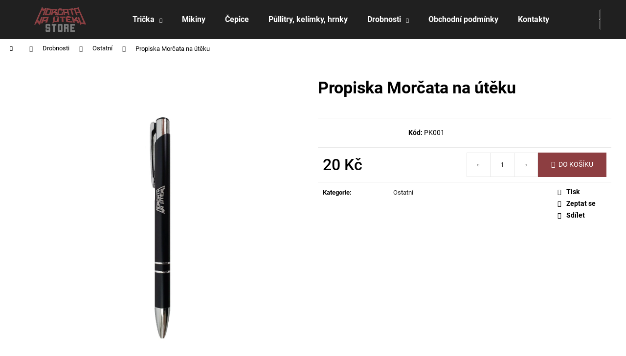

--- FILE ---
content_type: text/html; charset=utf-8
request_url: https://eshop.morcatanauteku.cz/ostatni/propiska-mnu/
body_size: 17451
content:
<!doctype html><html lang="cs" dir="ltr" class="header-background-dark external-fonts-loaded"><head><meta charset="utf-8" /><meta name="viewport" content="width=device-width,initial-scale=1" /><title>Propiska Morčata na útěku - MNÚ Store</title><link rel="preconnect" href="https://cdn.myshoptet.com" /><link rel="dns-prefetch" href="https://cdn.myshoptet.com" /><link rel="preload" href="https://cdn.myshoptet.com/prj/dist/master/cms/libs/jquery/jquery-1.11.3.min.js" as="script" /><link href="https://cdn.myshoptet.com/prj/dist/master/cms/templates/frontend_templates/shared/css/font-face/roboto.css" rel="stylesheet"><link href="https://cdn.myshoptet.com/prj/dist/master/shop/dist/font-shoptet-12.css.d637f40c301981789c16.css" rel="stylesheet"><script>
dataLayer = [];
dataLayer.push({'shoptet' : {
    "pageId": 723,
    "pageType": "productDetail",
    "currency": "CZK",
    "currencyInfo": {
        "decimalSeparator": ",",
        "exchangeRate": 1,
        "priceDecimalPlaces": 2,
        "symbol": "K\u010d",
        "symbolLeft": 0,
        "thousandSeparator": " "
    },
    "language": "cs",
    "projectId": 285845,
    "product": {
        "id": 141,
        "guid": "455c4e1c-ce5c-11e9-beb1-002590dad85e",
        "hasVariants": false,
        "codes": [
            {
                "code": "PK001"
            }
        ],
        "code": "PK001",
        "name": "Propiska Mor\u010data na \u00fat\u011bku",
        "appendix": "",
        "weight": 0,
        "currentCategory": "Drobnosti | Ostatn\u00ed",
        "currentCategoryGuid": "1d888733-ce5c-11e9-beb1-002590dad85e",
        "defaultCategory": "Drobnosti | Ostatn\u00ed",
        "defaultCategoryGuid": "1d888733-ce5c-11e9-beb1-002590dad85e",
        "currency": "CZK",
        "priceWithVat": 20
    },
    "cartInfo": {
        "id": null,
        "freeShipping": false,
        "freeShippingFrom": 1500,
        "leftToFreeGift": {
            "formattedPrice": "0 K\u010d",
            "priceLeft": 0
        },
        "freeGift": false,
        "leftToFreeShipping": {
            "priceLeft": 1500,
            "dependOnRegion": 0,
            "formattedPrice": "1 500 K\u010d"
        },
        "discountCoupon": [],
        "getNoBillingShippingPrice": {
            "withoutVat": 0,
            "vat": 0,
            "withVat": 0
        },
        "cartItems": [],
        "taxMode": "ORDINARY"
    },
    "cart": [],
    "customer": {
        "priceRatio": 1,
        "priceListId": 1,
        "groupId": null,
        "registered": false,
        "mainAccount": false
    }
}});
</script>
<meta property="og:type" content="website"><meta property="og:site_name" content="eshop.morcatanauteku.cz"><meta property="og:url" content="https://eshop.morcatanauteku.cz/ostatni/propiska-mnu/"><meta property="og:title" content="Propiska Morčata na útěku - MNÚ Store"><meta name="author" content="MNÚ Store"><meta name="web_author" content="Shoptet.cz"><meta name="dcterms.rightsHolder" content="eshop.morcatanauteku.cz"><meta name="robots" content="index,follow"><meta property="og:image" content="https://cdn.myshoptet.com/usr/eshop.morcatanauteku.cz/user/shop/big/141_pk001a.jpg?5e456a4e"><meta property="og:description" content="Černá propiska s modrou náplní a stříbrným logem Morčata na útěku."><meta name="description" content="Černá propiska s modrou náplní a stříbrným logem Morčata na útěku."><meta property="product:price:amount" content="20"><meta property="product:price:currency" content="CZK"><style>:root {--color-primary: #202020;--color-primary-h: 0;--color-primary-s: 0%;--color-primary-l: 13%;--color-primary-hover: #8d3e41;--color-primary-hover-h: 358;--color-primary-hover-s: 39%;--color-primary-hover-l: 40%;--color-secondary: #8d3e41;--color-secondary-h: 358;--color-secondary-s: 39%;--color-secondary-l: 40%;--color-secondary-hover: #c15055;--color-secondary-hover-h: 357;--color-secondary-hover-s: 48%;--color-secondary-hover-l: 54%;--color-tertiary: #202020;--color-tertiary-h: 0;--color-tertiary-s: 0%;--color-tertiary-l: 13%;--color-tertiary-hover: #c15055;--color-tertiary-hover-h: 357;--color-tertiary-hover-s: 48%;--color-tertiary-hover-l: 54%;--color-header-background: #202020;--template-font: "Roboto";--template-headings-font: "Roboto";--header-background-url: none;--cookies-notice-background: #1A1937;--cookies-notice-color: #F8FAFB;--cookies-notice-button-hover: #f5f5f5;--cookies-notice-link-hover: #27263f;--templates-update-management-preview-mode-content: "Náhled aktualizací šablony je aktivní pro váš prohlížeč."}</style>
    
    <link href="https://cdn.myshoptet.com/prj/dist/master/shop/dist/main-12.less.a712b24f4ee06168baf8.css" rel="stylesheet" />
                <link href="https://cdn.myshoptet.com/prj/dist/master/shop/dist/mobile-header-v1-12.less.b339935b08864b3ce9dc.css" rel="stylesheet" />
    
    <script>var shoptet = shoptet || {};</script>
    <script src="https://cdn.myshoptet.com/prj/dist/master/shop/dist/main-3g-header.js.27c4444ba5dd6be3416d.js"></script>
<!-- User include --><!-- /User include --><link rel="shortcut icon" href="/favicon.ico" type="image/x-icon" /><link rel="canonical" href="https://eshop.morcatanauteku.cz/ostatni/propiska-mnu/" /></head><body class="desktop id-723 in-ostatni template-12 type-product type-detail one-column-body columns-4 ums_forms_redesign--off ums_a11y_category_page--on ums_discussion_rating_forms--off ums_flags_display_unification--on ums_a11y_login--on mobile-header-version-1"><noscript>
    <style>
        #header {
            padding-top: 0;
            position: relative !important;
            top: 0;
        }
        .header-navigation {
            position: relative !important;
        }
        .overall-wrapper {
            margin: 0 !important;
        }
        body:not(.ready) {
            visibility: visible !important;
        }
    </style>
    <div class="no-javascript">
        <div class="no-javascript__title">Musíte změnit nastavení vašeho prohlížeče</div>
        <div class="no-javascript__text">Podívejte se na: <a href="https://www.google.com/support/bin/answer.py?answer=23852">Jak povolit JavaScript ve vašem prohlížeči</a>.</div>
        <div class="no-javascript__text">Pokud používáte software na blokování reklam, může být nutné povolit JavaScript z této stránky.</div>
        <div class="no-javascript__text">Děkujeme.</div>
    </div>
</noscript>

        <div id="fb-root"></div>
        <script>
            window.fbAsyncInit = function() {
                FB.init({
                    autoLogAppEvents : true,
                    xfbml            : true,
                    version          : 'v24.0'
                });
            };
        </script>
        <script async defer crossorigin="anonymous" src="https://connect.facebook.net/cs_CZ/sdk.js#xfbml=1&version=v24.0"></script><a href="#content" class="skip-link sr-only">Přejít na obsah</a><div class="overall-wrapper">
    <div class="user-action">
                        <dialog id="login" class="dialog dialog--modal dialog--fullscreen js-dialog--modal" aria-labelledby="loginHeading">
        <div class="dialog__close dialog__close--arrow">
                        <button type="button" class="btn toggle-window-arr" data-dialog-close data-testid="backToShop">Zpět <span>do obchodu</span></button>
            </div>
        <div class="dialog__wrapper">
            <div class="dialog__content dialog__content--form">
                <div class="dialog__header">
                    <h2 id="loginHeading" class="dialog__heading dialog__heading--login">Přihlášení k vašemu účtu</h2>
                </div>
                <div id="customerLogin" class="dialog__body">
                    <form action="/action/Customer/Login/" method="post" id="formLoginIncluded" class="csrf-enabled formLogin" data-testid="formLogin"><input type="hidden" name="referer" value="" /><div class="form-group"><div class="input-wrapper email js-validated-element-wrapper no-label"><input type="email" name="email" class="form-control" autofocus placeholder="E-mailová adresa (např. jan@novak.cz)" data-testid="inputEmail" autocomplete="email" required /></div></div><div class="form-group"><div class="input-wrapper password js-validated-element-wrapper no-label"><input type="password" name="password" class="form-control" placeholder="Heslo" data-testid="inputPassword" autocomplete="current-password" required /><span class="no-display">Nemůžete vyplnit toto pole</span><input type="text" name="surname" value="" class="no-display" /></div></div><div class="form-group"><div class="login-wrapper"><button type="submit" class="btn btn-secondary btn-text btn-login" data-testid="buttonSubmit">Přihlásit se</button><div class="password-helper"><a href="/registrace/" data-testid="signup" rel="nofollow">Nová registrace</a><a href="/klient/zapomenute-heslo/" rel="nofollow">Zapomenuté heslo</a></div></div></div></form>
                </div>
            </div>
        </div>
    </dialog>
            </div>
<header id="header"><div class="container navigation-wrapper"><div class="site-name"><a href="/" data-testid="linkWebsiteLogo"><img src="https://cdn.myshoptet.com/usr/eshop.morcatanauteku.cz/user/logos/logo-7.png" alt="MNÚ Store" fetchpriority="low" /></a></div><nav id="navigation" aria-label="Hlavní menu" data-collapsible="true"><div class="navigation-in menu"><ul class="menu-level-1" role="menubar" data-testid="headerMenuItems"><li class="menu-item-695 ext" role="none"><a href="/tricka/" data-testid="headerMenuItem" role="menuitem" aria-haspopup="true" aria-expanded="false"><b>Trička</b><span class="submenu-arrow"></span></a><ul class="menu-level-2" aria-label="Trička" tabindex="-1" role="menu"><li class="menu-item-707" role="none"><a href="/pro-borce/" data-image="https://cdn.myshoptet.com/usr/eshop.morcatanauteku.cz/user/categories/thumb/tp007a.jpg" data-testid="headerMenuItem" role="menuitem"><span>Trika pro borce</span></a>
                        </li><li class="menu-item-710" role="none"><a href="/pro-baby/" data-image="https://cdn.myshoptet.com/usr/eshop.morcatanauteku.cz/user/categories/thumb/td007b.jpg" data-testid="headerMenuItem" role="menuitem"><span>Trika pro baby</span></a>
                        </li></ul></li>
<li class="menu-item-698" role="none"><a href="/mikiny/" data-testid="headerMenuItem" role="menuitem" aria-expanded="false"><b>Mikiny</b></a></li>
<li class="menu-item-701" role="none"><a href="/cepice/" data-testid="headerMenuItem" role="menuitem" aria-expanded="false"><b>Čepice</b></a></li>
<li class="menu-item-704" role="none"><a href="/krygly-hrnky/" data-testid="headerMenuItem" role="menuitem" aria-expanded="false"><b>Půllitry, kelímky, hrnky</b></a></li>
<li class="menu-item-714 ext" role="none"><a href="/drobnosti/" data-testid="headerMenuItem" role="menuitem" aria-haspopup="true" aria-expanded="false"><b>Drobnosti</b><span class="submenu-arrow"></span></a><ul class="menu-level-2" aria-label="Drobnosti" tabindex="-1" role="menu"><li class="menu-item-731" role="none"><a href="/hodinky/" data-image="https://cdn.myshoptet.com/usr/eshop.morcatanauteku.cz/user/categories/thumb/dsc06399.jpg" data-testid="headerMenuItem" role="menuitem"><span>Hodinky</span></a>
                        </li><li class="menu-item-717" role="none"><a href="/placky/" data-image="https://cdn.myshoptet.com/usr/eshop.morcatanauteku.cz/user/categories/thumb/od002a.jpg" data-testid="headerMenuItem" role="menuitem"><span>Placky</span></a>
                        </li><li class="menu-item-720" role="none"><a href="/nasivky/" data-image="https://cdn.myshoptet.com/usr/eshop.morcatanauteku.cz/user/categories/thumb/ns001a.jpg" data-testid="headerMenuItem" role="menuitem"><span>Nášivky</span></a>
                        </li><li class="menu-item-723 active" role="none"><a href="/ostatni/" data-image="https://cdn.myshoptet.com/usr/eshop.morcatanauteku.cz/user/categories/thumb/nr001b.jpg" data-testid="headerMenuItem" role="menuitem"><span>Ostatní</span></a>
                        </li><li class="menu-item-725" role="none"><a href="/rousky/" data-image="https://cdn.myshoptet.com/usr/eshop.morcatanauteku.cz/user/categories/thumb/rs001a.jpg" data-testid="headerMenuItem" role="menuitem"><span>Roušky</span></a>
                        </li><li class="menu-item-737" role="none"><a href="/vlajky/" data-image="https://cdn.myshoptet.com/usr/eshop.morcatanauteku.cz/user/categories/thumb/vl001.jpg" data-testid="headerMenuItem" role="menuitem"><span>Vlajky</span></a>
                        </li></ul></li>
<li class="menu-item-39" role="none"><a href="/obchodni-podminky/" data-testid="headerMenuItem" role="menuitem" aria-expanded="false"><b>Obchodní podmínky</b></a></li>
<li class="menu-item-29" role="none"><a href="/kontakty/" data-testid="headerMenuItem" role="menuitem" aria-expanded="false"><b>Kontakty</b></a></li>
</ul>
    <ul class="navigationActions" role="menu">
                            <li role="none">
                                    <a href="/login/?backTo=%2Fostatni%2Fpropiska-mnu%2F" rel="nofollow" data-testid="signin" role="menuitem"><span>Přihlášení</span></a>
                            </li>
                        </ul>
</div><span class="navigation-close"></span></nav><div class="menu-helper" data-testid="hamburgerMenu"><span>Více</span></div>

    <div class="navigation-buttons">
                <a href="#" class="toggle-window" data-target="search" data-testid="linkSearchIcon"><span class="sr-only">Hledat</span></a>
                    
        <button class="top-nav-button top-nav-button-login" type="button" data-dialog-id="login" aria-haspopup="dialog" aria-controls="login" data-testid="signin">
            <span class="sr-only">Přihlášení</span>
        </button>
                    <a href="/kosik/" class="toggle-window cart-count" data-target="cart" data-testid="headerCart" rel="nofollow" aria-haspopup="dialog" aria-expanded="false" aria-controls="cart-widget"><span class="sr-only">Nákupní košík</span></a>
        <a href="#" class="toggle-window" data-target="navigation" data-testid="hamburgerMenu"><span class="sr-only">Menu</span></a>
    </div>

</div></header><!-- / header -->


<div id="content-wrapper" class="container_resetted content-wrapper">
    
                                <div class="breadcrumbs navigation-home-icon-wrapper" itemscope itemtype="https://schema.org/BreadcrumbList">
                                                                            <span id="navigation-first" data-basetitle="MNÚ Store" itemprop="itemListElement" itemscope itemtype="https://schema.org/ListItem">
                <a href="/" itemprop="item" class="navigation-home-icon"><span class="sr-only" itemprop="name">Domů</span></a>
                <span class="navigation-bullet">/</span>
                <meta itemprop="position" content="1" />
            </span>
                                <span id="navigation-1" itemprop="itemListElement" itemscope itemtype="https://schema.org/ListItem">
                <a href="/drobnosti/" itemprop="item" data-testid="breadcrumbsSecondLevel"><span itemprop="name">Drobnosti</span></a>
                <span class="navigation-bullet">/</span>
                <meta itemprop="position" content="2" />
            </span>
                                <span id="navigation-2" itemprop="itemListElement" itemscope itemtype="https://schema.org/ListItem">
                <a href="/ostatni/" itemprop="item" data-testid="breadcrumbsSecondLevel"><span itemprop="name">Ostatní</span></a>
                <span class="navigation-bullet">/</span>
                <meta itemprop="position" content="3" />
            </span>
                                            <span id="navigation-3" itemprop="itemListElement" itemscope itemtype="https://schema.org/ListItem" data-testid="breadcrumbsLastLevel">
                <meta itemprop="item" content="https://eshop.morcatanauteku.cz/ostatni/propiska-mnu/" />
                <meta itemprop="position" content="4" />
                <span itemprop="name" data-title="Propiska Morčata na útěku">Propiska Morčata na útěku <span class="appendix"></span></span>
            </span>
            </div>
            
    <div class="content-wrapper-in">
                <main id="content" class="content wide">
                            
<div class="p-detail" itemscope itemtype="https://schema.org/Product">

    
    <meta itemprop="name" content="Propiska Morčata na útěku" />
    <meta itemprop="category" content="Úvodní stránka &gt; Drobnosti &gt; Ostatní &gt; Propiska Morčata na útěku" />
    <meta itemprop="url" content="https://eshop.morcatanauteku.cz/ostatni/propiska-mnu/" />
    <meta itemprop="image" content="https://cdn.myshoptet.com/usr/eshop.morcatanauteku.cz/user/shop/big/141_pk001a.jpg?5e456a4e" />
                                            
        <div class="p-detail-inner">

        <div class="p-data-wrapper">
            <div class="p-detail-inner-header">
                                <h1>
                      Propiska Morčata na útěku                </h1>
            </div>

            

            <form action="/action/Cart/addCartItem/" method="post" id="product-detail-form" class="pr-action csrf-enabled" data-testid="formProduct">
                <meta itemprop="productID" content="141" /><meta itemprop="identifier" content="455c4e1c-ce5c-11e9-beb1-002590dad85e" /><meta itemprop="sku" content="PK001" /><span itemprop="offers" itemscope itemtype="https://schema.org/Offer"><meta itemprop="url" content="https://eshop.morcatanauteku.cz/ostatni/propiska-mnu/" /><meta itemprop="price" content="20.00" /><meta itemprop="priceCurrency" content="CZK" /><link itemprop="itemCondition" href="https://schema.org/NewCondition" /></span><input type="hidden" name="productId" value="141" /><input type="hidden" name="priceId" value="462" /><input type="hidden" name="language" value="cs" />

                <div class="p-variants-block">
                                    <table class="detail-parameters">
                        <tbody>
                        
                        
                                                                                                </tbody>
                    </table>
                            </div>



            <div class="p-basic-info-block">
                <div class="block">
                                                </div>
                <div class="block">
                                            <span class="p-code">
        <span class="p-code-label">Kód:</span>
                    <span>PK001</span>
            </span>
                </div>
                <div class="block">
                                                        </div>
            </div>

                                        
            <div class="p-to-cart-block">
                            <div class="p-final-price-wrapper">
                                                            <strong class="price-final" data-testid="productCardPrice">
            <span class="price-final-holder">
                20 Kč
    

        </span>
    </strong>
                                            <span class="price-measure">
                    
                        </span>
                    
                </div>
                            <div class="p-add-to-cart-wrapper">
                                <div class="add-to-cart" data-testid="divAddToCart">
                
<span class="quantity">
    <span
        class="increase-tooltip js-increase-tooltip"
        data-trigger="manual"
        data-container="body"
        data-original-title="Není možné zakoupit více než 9999 ks."
        aria-hidden="true"
        role="tooltip"
        data-testid="tooltip">
    </span>

    <span
        class="decrease-tooltip js-decrease-tooltip"
        data-trigger="manual"
        data-container="body"
        data-original-title="Minimální množství, které lze zakoupit, je 1 ks."
        aria-hidden="true"
        role="tooltip"
        data-testid="tooltip">
    </span>
    <label>
        <input
            type="number"
            name="amount"
            value="1"
            class="amount"
            autocomplete="off"
            data-decimals="0"
                        step="1"
            min="1"
            max="9999"
            aria-label="Množství"
            data-testid="cartAmount"/>
    </label>

    <button
        class="increase"
        type="button"
        aria-label="Zvýšit množství o 1"
        data-testid="increase">
            <span class="increase__sign">&plus;</span>
    </button>

    <button
        class="decrease"
        type="button"
        aria-label="Snížit množství o 1"
        data-testid="decrease">
            <span class="decrease__sign">&minus;</span>
    </button>
</span>
                    
                <button type="submit" class="btn btn-conversion add-to-cart-button" data-testid="buttonAddToCart" aria-label="Do košíku Propiska Morčata na útěku">Do košíku</button>
            
            </div>
                            </div>
            </div>


            </form>

            
            

            <div class="p-param-block">
                <div class="detail-parameters-wrapper">
                    <table class="detail-parameters second">
                        <tr>
    <th>
        <span class="row-header-label">
            Kategorie<span class="row-header-label-colon">:</span>
        </span>
    </th>
    <td>
        <a href="/ostatni/">Ostatní</a>    </td>
</tr>
                    </table>
                </div>
                <div class="social-buttons-wrapper">
                    <div class="link-icons" data-testid="productDetailActionIcons">
    <a href="#" class="link-icon print" title="Tisknout produkt"><span>Tisk</span></a>
    <a href="/ostatni/propiska-mnu:dotaz/" class="link-icon chat" title="Mluvit s prodejcem" rel="nofollow"><span>Zeptat se</span></a>
                <a href="#" class="link-icon share js-share-buttons-trigger" title="Sdílet produkt"><span>Sdílet</span></a>
    </div>
                        <div class="social-buttons no-display">
                    <div class="twitter">
                <script>
        window.twttr = (function(d, s, id) {
            var js, fjs = d.getElementsByTagName(s)[0],
                t = window.twttr || {};
            if (d.getElementById(id)) return t;
            js = d.createElement(s);
            js.id = id;
            js.src = "https://platform.twitter.com/widgets.js";
            fjs.parentNode.insertBefore(js, fjs);
            t._e = [];
            t.ready = function(f) {
                t._e.push(f);
            };
            return t;
        }(document, "script", "twitter-wjs"));
        </script>

<a
    href="https://twitter.com/share"
    class="twitter-share-button"
        data-lang="cs"
    data-url="https://eshop.morcatanauteku.cz/ostatni/propiska-mnu/"
>Tweet</a>

            </div>
                    <div class="facebook">
                <div
            data-layout="button"
        class="fb-share-button"
    >
</div>

            </div>
                                <div class="close-wrapper">
        <a href="#" class="close-after js-share-buttons-trigger" title="Sdílet produkt">Zavřít</a>
    </div>

            </div>
                </div>
            </div>


                                </div>

        <div class="p-image-wrapper">
            
            <div class="p-image" style="" data-testid="mainImage">
                

<a href="https://cdn.myshoptet.com/usr/eshop.morcatanauteku.cz/user/shop/big/141_pk001a.jpg?5e456a4e" class="p-main-image cloud-zoom" data-href="https://cdn.myshoptet.com/usr/eshop.morcatanauteku.cz/user/shop/orig/141_pk001a.jpg?5e456a4e"><img src="https://cdn.myshoptet.com/usr/eshop.morcatanauteku.cz/user/shop/big/141_pk001a.jpg?5e456a4e" alt="pk001a" width="1024" height="1536"  fetchpriority="high" />
</a>                


                

    

            </div>
            <div class="row">
                
    <div class="col-sm-12 p-thumbnails-wrapper">

        <div class="p-thumbnails">

            <div class="p-thumbnails-inner">

                <div>
                                                                                        <a href="https://cdn.myshoptet.com/usr/eshop.morcatanauteku.cz/user/shop/big/141_pk001a.jpg?5e456a4e" class="p-thumbnail highlighted">
                            <img src="data:image/svg+xml,%3Csvg%20width%3D%22100%22%20height%3D%22100%22%20xmlns%3D%22http%3A%2F%2Fwww.w3.org%2F2000%2Fsvg%22%3E%3C%2Fsvg%3E" alt="pk001a" width="100" height="100"  data-src="https://cdn.myshoptet.com/usr/eshop.morcatanauteku.cz/user/shop/related/141_pk001a.jpg?5e456a4e" fetchpriority="low" />
                        </a>
                        <a href="https://cdn.myshoptet.com/usr/eshop.morcatanauteku.cz/user/shop/big/141_pk001a.jpg?5e456a4e" class="cbox-gal" data-gallery="lightbox[gallery]" data-alt="pk001a"></a>
                                                                    <a href="https://cdn.myshoptet.com/usr/eshop.morcatanauteku.cz/user/shop/big/141-1_pk001b.jpg?5e456a4e" class="p-thumbnail">
                            <img src="data:image/svg+xml,%3Csvg%20width%3D%22100%22%20height%3D%22100%22%20xmlns%3D%22http%3A%2F%2Fwww.w3.org%2F2000%2Fsvg%22%3E%3C%2Fsvg%3E" alt="pk001b" width="100" height="100"  data-src="https://cdn.myshoptet.com/usr/eshop.morcatanauteku.cz/user/shop/related/141-1_pk001b.jpg?5e456a4e" fetchpriority="low" />
                        </a>
                        <a href="https://cdn.myshoptet.com/usr/eshop.morcatanauteku.cz/user/shop/big/141-1_pk001b.jpg?5e456a4e" class="cbox-gal" data-gallery="lightbox[gallery]" data-alt="pk001b"></a>
                                    </div>

            </div>

            <a href="#" class="thumbnail-prev"></a>
            <a href="#" class="thumbnail-next"></a>

        </div>

    </div>

            </div>

        </div>
    </div>

    <div class="container container--bannersBenefit">
            </div>

        



        
    <div class="shp-tabs-wrapper p-detail-tabs-wrapper">
        <div class="row">
            <div class="col-sm-12 shp-tabs-row responsive-nav">
                <div class="shp-tabs-holder">
    <ul id="p-detail-tabs" class="shp-tabs p-detail-tabs visible-links" role="tablist">
                            <li class="shp-tab active" data-testid="tabDescription">
                <a href="#description" class="shp-tab-link" role="tab" data-toggle="tab">Popis</a>
            </li>
                                                                                                                         <li class="shp-tab" data-testid="tabDiscussion">
                                <a href="#productDiscussion" class="shp-tab-link" role="tab" data-toggle="tab">Diskuze</a>
            </li>
                                        </ul>
</div>
            </div>
            <div class="col-sm-12 ">
                <div id="tab-content" class="tab-content">
                                                                                                            <div id="description" class="tab-pane fade in active" role="tabpanel">
        <div class="description-inner">
            <div class="basic-description">
                
                                    <p>Černá propiska s modrou náplní a stříbrným logem Morčata na útěku.</p>
                            </div>
            
        </div>
    </div>
                                                                                                                                                    <div id="productDiscussion" class="tab-pane fade" role="tabpanel" data-testid="areaDiscussion">
        <div id="discussionWrapper" class="discussion-wrapper unveil-wrapper" data-parent-tab="productDiscussion" data-testid="wrapperDiscussion">
                                    
    <div class="discussionContainer js-discussion-container" data-editorid="discussion">
                    <p data-testid="textCommentNotice">Buďte první, kdo napíše příspěvek k této položce. </p>
                                                        <div class="add-comment discussion-form-trigger" data-unveil="discussion-form" aria-expanded="false" aria-controls="discussion-form" role="button">
                <span class="link-like comment-icon" data-testid="buttonAddComment">Přidat komentář</span>
                        </div>
                        <div id="discussion-form" class="discussion-form vote-form js-hidden">
                            <form action="/action/ProductDiscussion/addPost/" method="post" id="formDiscussion" data-testid="formDiscussion">
    <input type="hidden" name="formId" value="9" />
    <input type="hidden" name="discussionEntityId" value="141" />
            <div class="row">
        <div class="form-group col-xs-12 col-sm-6">
            <input type="text" name="fullName" value="" id="fullName" class="form-control" placeholder="Jméno" data-testid="inputUserName"/>
                        <span class="no-display">Nevyplňujte toto pole:</span>
            <input type="text" name="surname" value="" class="no-display" />
        </div>
        <div class="form-group js-validated-element-wrapper no-label col-xs-12 col-sm-6">
            <input type="email" name="email" value="" id="email" class="form-control js-validate-required" placeholder="E-mail" data-testid="inputEmail"/>
        </div>
        <div class="col-xs-12">
            <div class="form-group">
                <input type="text" name="title" id="title" class="form-control" placeholder="Název" data-testid="inputTitle" />
            </div>
            <div class="form-group no-label js-validated-element-wrapper">
                <textarea name="message" id="message" class="form-control js-validate-required" rows="7" placeholder="Komentář" data-testid="inputMessage"></textarea>
            </div>
                                <div class="form-group js-validated-element-wrapper consents consents-first">
            <input
                type="hidden"
                name="consents[]"
                id="discussionConsents37"
                value="37"
                                                        data-special-message="validatorConsent"
                            />
                                        <label for="discussionConsents37" class="whole-width">
                                        Vložením komentáře souhlasíte s <a href="/podminky-ochrany-osobnich-udaju/" target="_blank" rel="noopener noreferrer">podmínkami ochrany osobních údajů</a>
                </label>
                    </div>
                            <fieldset class="box box-sm box-bg-default">
    <h4>Bezpečnostní kontrola</h4>
    <div class="form-group captcha-image">
        <img src="[data-uri]" alt="" data-testid="imageCaptcha" width="150" height="40"  fetchpriority="low" />
    </div>
    <div class="form-group js-validated-element-wrapper smart-label-wrapper">
        <label for="captcha"><span class="required-asterisk">Opište text z obrázku</span></label>
        <input type="text" id="captcha" name="captcha" class="form-control js-validate js-validate-required">
    </div>
</fieldset>
            <div class="form-group">
                <input type="submit" value="Odeslat komentář" class="btn btn-sm btn-primary" data-testid="buttonSendComment" />
            </div>
        </div>
    </div>
</form>

                    </div>
                    </div>

        </div>
    </div>
                                                        </div>
            </div>
        </div>
    </div>
</div>
                    </main>
    </div>
    
            
    
                    <div id="cart-widget" class="content-window cart-window" role="dialog" aria-hidden="true">
                <div class="content-window-in cart-window-in">
                                <button type="button" class="btn toggle-window-arr toggle-window" data-target="cart" data-testid="backToShop" aria-controls="cart-widget">Zpět <span>do obchodu</span></button>
                        <div class="container place-cart-here">
                        <div class="loader-overlay">
                            <div class="loader"></div>
                        </div>
                    </div>
                </div>
            </div>
            <div class="content-window search-window" itemscope itemtype="https://schema.org/WebSite">
                <meta itemprop="headline" content="Ostatní"/><meta itemprop="url" content="https://eshop.morcatanauteku.cz"/><meta itemprop="text" content="Černá propiska s modrou náplní a stříbrným logem Morčata na útěku."/>                <div class="content-window-in search-window-in">
                                <button type="button" class="btn toggle-window-arr toggle-window" data-target="search" data-testid="backToShop" aria-controls="cart-widget">Zpět <span>do obchodu</span></button>
                        <div class="container">
                        <div class="search"><h2>Co potřebujete najít?</h2><form action="/action/ProductSearch/prepareString/" method="post"
    id="formSearchForm" class="search-form compact-form js-search-main"
    itemprop="potentialAction" itemscope itemtype="https://schema.org/SearchAction" data-testid="searchForm">
    <fieldset>
        <meta itemprop="target"
            content="https://eshop.morcatanauteku.cz/vyhledavani/?string={string}"/>
        <input type="hidden" name="language" value="cs"/>
        
            
<input
    type="search"
    name="string"
        class="query-input form-control search-input js-search-input lg"
    placeholder="Napište, co hledáte"
    autocomplete="off"
    required
    itemprop="query-input"
    aria-label="Vyhledávání"
    data-testid="searchInput"
>
            <button type="submit" class="btn btn-default btn-arrow-right btn-lg" data-testid="searchBtn"><span class="sr-only">Hledat</span></button>
        
    </fieldset>
</form>
<h3>Doporučujeme</h3><div class="recommended-products"><div class="row active"><div class="col-sm-4 active"><a href="/ostatni/klicenka-ohniva/" class="recommended-product"><img src="data:image/svg+xml,%3Csvg%20width%3D%22100%22%20height%3D%22100%22%20xmlns%3D%22http%3A%2F%2Fwww.w3.org%2F2000%2Fsvg%22%3E%3C%2Fsvg%3E" alt="kl001 01" width="100" height="100"  data-src="https://cdn.myshoptet.com/usr/eshop.morcatanauteku.cz/user/shop/related/356_kl001-01.jpg?692438ec" fetchpriority="low" />                        <span class="p-bottom">
                            <strong class="name" data-testid="productCardName">  Klíčenka ohnivá</strong>

                                                            <strong class="price price-final" data-testid="productCardPrice">70 Kč</strong>
                            
                                                    </span>
</a></div><div class="col-sm-4"><a href="/pro-borce/tricko-zootarian/" class="recommended-product"><img src="data:image/svg+xml,%3Csvg%20width%3D%22100%22%20height%3D%22100%22%20xmlns%3D%22http%3A%2F%2Fwww.w3.org%2F2000%2Fsvg%22%3E%3C%2Fsvg%3E" alt="tp015 01" width="100" height="100"  data-src="https://cdn.myshoptet.com/usr/eshop.morcatanauteku.cz/user/shop/related/347_tp015-01.jpg?69241cdf" fetchpriority="low" />                        <span class="p-bottom">
                            <strong class="name" data-testid="productCardName">  Tričko Zootarián</strong>

                                                            <strong class="price price-final" data-testid="productCardPrice">450 Kč</strong>
                            
                                                    </span>
</a></div><div class="col-sm-4"><a href="/ostatni/zapalovac-morcata-na-uteku/" class="recommended-product"><img src="data:image/svg+xml,%3Csvg%20width%3D%22100%22%20height%3D%22100%22%20xmlns%3D%22http%3A%2F%2Fwww.w3.org%2F2000%2Fsvg%22%3E%3C%2Fsvg%3E" alt="zp001a" width="100" height="100"  data-src="https://cdn.myshoptet.com/usr/eshop.morcatanauteku.cz/user/shop/related/147_zp001a.jpg?5e456a4e" fetchpriority="low" />                        <span class="p-bottom">
                            <strong class="name" data-testid="productCardName">  Zapalovač Morčata na útěku</strong>

                                                            <strong class="price price-final" data-testid="productCardPrice">30 Kč</strong>
                            
                                                    </span>
</a></div></div><div class="row"><div class="col-sm-4"><a href="/ostatni/propiska-mnu/" class="recommended-product"><img src="data:image/svg+xml,%3Csvg%20width%3D%22100%22%20height%3D%22100%22%20xmlns%3D%22http%3A%2F%2Fwww.w3.org%2F2000%2Fsvg%22%3E%3C%2Fsvg%3E" alt="pk001a" width="100" height="100"  data-src="https://cdn.myshoptet.com/usr/eshop.morcatanauteku.cz/user/shop/related/141_pk001a.jpg?5e456a4e" fetchpriority="low" />                        <span class="p-bottom">
                            <strong class="name" data-testid="productCardName">  Propiska Morčata na útěku</strong>

                                                            <strong class="price price-final" data-testid="productCardPrice">20 Kč</strong>
                            
                                                    </span>
</a></div><div class="col-sm-4"><a href="/krygly-hrnky/kelimek-s-logem-mnu-0-5l/" class="recommended-product"><img src="data:image/svg+xml,%3Csvg%20width%3D%22100%22%20height%3D%22100%22%20xmlns%3D%22http%3A%2F%2Fwww.w3.org%2F2000%2Fsvg%22%3E%3C%2Fsvg%3E" alt="kk001 01" width="100" height="100"  data-src="https://cdn.myshoptet.com/usr/eshop.morcatanauteku.cz/user/shop/related/359_kk001-01.jpg?6936c4ed" fetchpriority="low" />                        <span class="p-bottom">
                            <strong class="name" data-testid="productCardName">  Kelímek s logem MNÚ 0,5l</strong>

                                                            <strong class="price price-final" data-testid="productCardPrice">80 Kč</strong>
                            
                                                    </span>
</a></div></div></div></div>
                    </div>
                </div>
            </div>
            
</div>
        
        
                            <footer id="footer">
                    <h2 class="sr-only">Zápatí</h2>
                    
    
                                                            
            
                    
                        <div class="container footer-bottom">
                            <span id="signature" style="display: inline-block !important; visibility: visible !important;"><a href="https://www.shoptet.cz/?utm_source=footer&utm_medium=link&utm_campaign=create_by_shoptet" class="image" target="_blank"><img src="data:image/svg+xml,%3Csvg%20width%3D%2217%22%20height%3D%2217%22%20xmlns%3D%22http%3A%2F%2Fwww.w3.org%2F2000%2Fsvg%22%3E%3C%2Fsvg%3E" data-src="https://cdn.myshoptet.com/prj/dist/master/cms/img/common/logo/shoptetLogo.svg" width="17" height="17" alt="Shoptet" class="vam" fetchpriority="low" /></a><a href="https://www.shoptet.cz/?utm_source=footer&utm_medium=link&utm_campaign=create_by_shoptet" class="title" target="_blank">Vytvořil Shoptet</a></span>
                            <span class="copyright" data-testid="textCopyright">
                                Copyright 2026 <strong>MNÚ Store</strong>. Všechna práva vyhrazena.                                                            </span>
                        </div>
                    
                    
                                            
                </footer>
                <!-- / footer -->
                    
        </div>
        <!-- / overall-wrapper -->

                    <script src="https://cdn.myshoptet.com/prj/dist/master/cms/libs/jquery/jquery-1.11.3.min.js"></script>
                <script>var shoptet = shoptet || {};shoptet.abilities = {"about":{"generation":3,"id":"12"},"config":{"category":{"product":{"image_size":"detail"}},"navigation_breakpoint":991,"number_of_active_related_products":4,"product_slider":{"autoplay":false,"autoplay_speed":3000,"loop":true,"navigation":true,"pagination":true,"shadow_size":0}},"elements":{"recapitulation_in_checkout":true},"feature":{"directional_thumbnails":false,"extended_ajax_cart":true,"extended_search_whisperer":false,"fixed_header":false,"images_in_menu":false,"product_slider":false,"simple_ajax_cart":false,"smart_labels":false,"tabs_accordion":false,"tabs_responsive":true,"top_navigation_menu":false,"user_action_fullscreen":true}};shoptet.design = {"template":{"name":"Step","colorVariant":"12-one"},"layout":{"homepage":"catalog4","subPage":"catalog4","productDetail":"catalog4"},"colorScheme":{"conversionColor":"#8d3e41","conversionColorHover":"#c15055","color1":"#202020","color2":"#8d3e41","color3":"#202020","color4":"#c15055"},"fonts":{"heading":"Roboto","text":"Roboto"},"header":{"backgroundImage":null,"image":null,"logo":"https:\/\/eshop.morcatanauteku.czuser\/logos\/logo-7.png","color":"#202020"},"background":{"enabled":false,"color":null,"image":null}};shoptet.config = {};shoptet.events = {};shoptet.runtime = {};shoptet.content = shoptet.content || {};shoptet.updates = {};shoptet.messages = [];shoptet.messages['lightboxImg'] = "Obrázek";shoptet.messages['lightboxOf'] = "z";shoptet.messages['more'] = "Více";shoptet.messages['cancel'] = "Zrušit";shoptet.messages['removedItem'] = "Položka byla odstraněna z košíku.";shoptet.messages['discountCouponWarning'] = "Zapomněli jste uplatnit slevový kupón. Pro pokračování jej uplatněte pomocí tlačítka vedle vstupního pole, nebo jej smažte.";shoptet.messages['charsNeeded'] = "Prosím, použijte minimálně 3 znaky!";shoptet.messages['invalidCompanyId'] = "Neplané IČ, povoleny jsou pouze číslice";shoptet.messages['needHelp'] = "Potřebujete pomoc?";shoptet.messages['showContacts'] = "Zobrazit kontakty";shoptet.messages['hideContacts'] = "Skrýt kontakty";shoptet.messages['ajaxError'] = "Došlo k chybě; obnovte prosím stránku a zkuste to znovu.";shoptet.messages['variantWarning'] = "Zvolte prosím variantu produktu.";shoptet.messages['chooseVariant'] = "Zvolte variantu";shoptet.messages['unavailableVariant'] = "Tato varianta není dostupná a není možné ji objednat.";shoptet.messages['withVat'] = "včetně DPH";shoptet.messages['withoutVat'] = "bez DPH";shoptet.messages['toCart'] = "Do košíku";shoptet.messages['emptyCart'] = "Prázdný košík";shoptet.messages['change'] = "Změnit";shoptet.messages['chosenBranch'] = "Zvolená pobočka";shoptet.messages['validatorRequired'] = "Povinné pole";shoptet.messages['validatorEmail'] = "Prosím vložte platnou e-mailovou adresu";shoptet.messages['validatorUrl'] = "Prosím vložte platnou URL adresu";shoptet.messages['validatorDate'] = "Prosím vložte platné datum";shoptet.messages['validatorNumber'] = "Vložte číslo";shoptet.messages['validatorDigits'] = "Prosím vložte pouze číslice";shoptet.messages['validatorCheckbox'] = "Zadejte prosím všechna povinná pole";shoptet.messages['validatorConsent'] = "Bez souhlasu nelze odeslat.";shoptet.messages['validatorPassword'] = "Hesla se neshodují";shoptet.messages['validatorInvalidPhoneNumber'] = "Vyplňte prosím platné telefonní číslo bez předvolby.";shoptet.messages['validatorInvalidPhoneNumberSuggestedRegion'] = "Neplatné číslo — navržený region: %1";shoptet.messages['validatorInvalidCompanyId'] = "Neplatné IČ, musí být ve tvaru jako %1";shoptet.messages['validatorFullName'] = "Nezapomněli jste příjmení?";shoptet.messages['validatorHouseNumber'] = "Prosím zadejte správné číslo domu";shoptet.messages['validatorZipCode'] = "Zadané PSČ neodpovídá zvolené zemi";shoptet.messages['validatorShortPhoneNumber'] = "Telefonní číslo musí mít min. 8 znaků";shoptet.messages['choose-personal-collection'] = "Prosím vyberte místo doručení u osobního odběru, není zvoleno.";shoptet.messages['choose-external-shipping'] = "Upřesněte prosím vybraný způsob dopravy";shoptet.messages['choose-ceska-posta'] = "Pobočka České Pošty není určena, zvolte prosím některou";shoptet.messages['choose-hupostPostaPont'] = "Pobočka Maďarské pošty není vybrána, zvolte prosím nějakou";shoptet.messages['choose-postSk'] = "Pobočka Slovenské pošty není zvolena, vyberte prosím některou";shoptet.messages['choose-ulozenka'] = "Pobočka Uloženky nebyla zvolena, prosím vyberte některou";shoptet.messages['choose-zasilkovna'] = "Pobočka Zásilkovny nebyla zvolena, prosím vyberte některou";shoptet.messages['choose-ppl-cz'] = "Pobočka PPL ParcelShop nebyla vybrána, vyberte prosím jednu";shoptet.messages['choose-glsCz'] = "Pobočka GLS ParcelShop nebyla zvolena, prosím vyberte některou";shoptet.messages['choose-dpd-cz'] = "Ani jedna z poboček služby DPD Parcel Shop nebyla zvolená, prosím vyberte si jednu z možností.";shoptet.messages['watchdogType'] = "Je zapotřebí vybrat jednu z možností u sledování produktu.";shoptet.messages['watchdog-consent-required'] = "Musíte zaškrtnout všechny povinné souhlasy";shoptet.messages['watchdogEmailEmpty'] = "Prosím vyplňte e-mail";shoptet.messages['privacyPolicy'] = 'Musíte souhlasit s ochranou osobních údajů';shoptet.messages['amountChanged'] = '(množství bylo změněno)';shoptet.messages['unavailableCombination'] = 'Není k dispozici v této kombinaci';shoptet.messages['specifyShippingMethod'] = 'Upřesněte dopravu';shoptet.messages['PIScountryOptionMoreBanks'] = 'Možnost platby z %1 bank';shoptet.messages['PIScountryOptionOneBank'] = 'Možnost platby z 1 banky';shoptet.messages['PIScurrencyInfoCZK'] = 'V měně CZK lze zaplatit pouze prostřednictvím českých bank.';shoptet.messages['PIScurrencyInfoHUF'] = 'V měně HUF lze zaplatit pouze prostřednictvím maďarských bank.';shoptet.messages['validatorVatIdWaiting'] = "Ověřujeme";shoptet.messages['validatorVatIdValid'] = "Ověřeno";shoptet.messages['validatorVatIdInvalid'] = "DIČ se nepodařilo ověřit, i přesto můžete objednávku dokončit";shoptet.messages['validatorVatIdInvalidOrderForbid'] = "Zadané DIČ nelze nyní ověřit, protože služba ověřování je dočasně nedostupná. Zkuste opakovat zadání později, nebo DIČ vymažte s vaši objednávku dokončete v režimu OSS. Případně kontaktujte prodejce.";shoptet.messages['validatorVatIdInvalidOssRegime'] = "Zadané DIČ nemůže být ověřeno, protože služba ověřování je dočasně nedostupná. Vaše objednávka bude dokončena v režimu OSS. Případně kontaktujte prodejce.";shoptet.messages['previous'] = "Předchozí";shoptet.messages['next'] = "Následující";shoptet.messages['close'] = "Zavřít";shoptet.messages['imageWithoutAlt'] = "Tento obrázek nemá popisek";shoptet.messages['newQuantity'] = "Nové množství:";shoptet.messages['currentQuantity'] = "Aktuální množství:";shoptet.messages['quantityRange'] = "Prosím vložte číslo v rozmezí %1 a %2";shoptet.messages['skipped'] = "Přeskočeno";shoptet.messages.validator = {};shoptet.messages.validator.nameRequired = "Zadejte jméno a příjmení.";shoptet.messages.validator.emailRequired = "Zadejte e-mailovou adresu (např. jan.novak@example.com).";shoptet.messages.validator.phoneRequired = "Zadejte telefonní číslo.";shoptet.messages.validator.messageRequired = "Napište komentář.";shoptet.messages.validator.descriptionRequired = shoptet.messages.validator.messageRequired;shoptet.messages.validator.captchaRequired = "Vyplňte bezpečnostní kontrolu.";shoptet.messages.validator.consentsRequired = "Potvrďte svůj souhlas.";shoptet.messages.validator.scoreRequired = "Zadejte počet hvězdiček.";shoptet.messages.validator.passwordRequired = "Zadejte heslo, které bude obsahovat min. 4 znaky.";shoptet.messages.validator.passwordAgainRequired = shoptet.messages.validator.passwordRequired;shoptet.messages.validator.currentPasswordRequired = shoptet.messages.validator.passwordRequired;shoptet.messages.validator.birthdateRequired = "Zadejte datum narození.";shoptet.messages.validator.billFullNameRequired = "Zadejte jméno a příjmení.";shoptet.messages.validator.deliveryFullNameRequired = shoptet.messages.validator.billFullNameRequired;shoptet.messages.validator.billStreetRequired = "Zadejte název ulice.";shoptet.messages.validator.deliveryStreetRequired = shoptet.messages.validator.billStreetRequired;shoptet.messages.validator.billHouseNumberRequired = "Zadejte číslo domu.";shoptet.messages.validator.deliveryHouseNumberRequired = shoptet.messages.validator.billHouseNumberRequired;shoptet.messages.validator.billZipRequired = "Zadejte PSČ.";shoptet.messages.validator.deliveryZipRequired = shoptet.messages.validator.billZipRequired;shoptet.messages.validator.billCityRequired = "Zadejte název města.";shoptet.messages.validator.deliveryCityRequired = shoptet.messages.validator.billCityRequired;shoptet.messages.validator.companyIdRequired = "Zadejte IČ.";shoptet.messages.validator.vatIdRequired = "Zadejte DIČ.";shoptet.messages.validator.billCompanyRequired = "Zadejte název společnosti.";shoptet.messages['loading'] = "Načítám…";shoptet.messages['stillLoading'] = "Stále načítám…";shoptet.messages['loadingFailed'] = "Načtení se nezdařilo. Zkuste to znovu.";shoptet.messages['productsSorted'] = "Produkty seřazeny.";shoptet.messages['formLoadingFailed'] = "Formulář se nepodařilo načíst. Zkuste to prosím znovu.";shoptet.messages.moreInfo = "Více informací";shoptet.config.orderingProcess = {active: false,step: false};shoptet.config.documentsRounding = '3';shoptet.config.documentPriceDecimalPlaces = '0';shoptet.config.thousandSeparator = ' ';shoptet.config.decSeparator = ',';shoptet.config.decPlaces = '2';shoptet.config.decPlacesSystemDefault = '2';shoptet.config.currencySymbol = 'Kč';shoptet.config.currencySymbolLeft = '0';shoptet.config.defaultVatIncluded = 1;shoptet.config.defaultProductMaxAmount = 9999;shoptet.config.inStockAvailabilityId = -1;shoptet.config.defaultProductMaxAmount = 9999;shoptet.config.inStockAvailabilityId = -1;shoptet.config.cartActionUrl = '/action/Cart';shoptet.config.advancedOrderUrl = '/action/Cart/GetExtendedOrder/';shoptet.config.cartContentUrl = '/action/Cart/GetCartContent/';shoptet.config.stockAmountUrl = '/action/ProductStockAmount/';shoptet.config.addToCartUrl = '/action/Cart/addCartItem/';shoptet.config.removeFromCartUrl = '/action/Cart/deleteCartItem/';shoptet.config.updateCartUrl = '/action/Cart/setCartItemAmount/';shoptet.config.addDiscountCouponUrl = '/action/Cart/addDiscountCoupon/';shoptet.config.setSelectedGiftUrl = '/action/Cart/setSelectedGift/';shoptet.config.rateProduct = '/action/ProductDetail/RateProduct/';shoptet.config.customerDataUrl = '/action/OrderingProcess/step2CustomerAjax/';shoptet.config.registerUrl = '/registrace/';shoptet.config.agreementCookieName = 'site-agreement';shoptet.config.cookiesConsentUrl = '/action/CustomerCookieConsent/';shoptet.config.cookiesConsentIsActive = 0;shoptet.config.cookiesConsentOptAnalytics = 'analytics';shoptet.config.cookiesConsentOptPersonalisation = 'personalisation';shoptet.config.cookiesConsentOptNone = 'none';shoptet.config.cookiesConsentRefuseDuration = 7;shoptet.config.cookiesConsentName = 'CookiesConsent';shoptet.config.agreementCookieExpire = 30;shoptet.config.cookiesConsentSettingsUrl = '/cookies-settings/';shoptet.config.fonts = {"google":{"attributes":"300,400,700,900:latin-ext","families":["Roboto"],"urls":["https:\/\/cdn.myshoptet.com\/prj\/dist\/master\/cms\/templates\/frontend_templates\/shared\/css\/font-face\/roboto.css"]},"custom":{"families":["shoptet"],"urls":["https:\/\/cdn.myshoptet.com\/prj\/dist\/master\/shop\/dist\/font-shoptet-12.css.d637f40c301981789c16.css"]}};shoptet.config.mobileHeaderVersion = '1';shoptet.config.fbCAPIEnabled = false;shoptet.config.fbPixelEnabled = false;shoptet.config.fbCAPIUrl = '/action/FacebookCAPI/';shoptet.config.initApplePaySdk = false;shoptet.content.regexp = /strana-[0-9]+[\/]/g;shoptet.content.colorboxHeader = '<div class="colorbox-html-content">';shoptet.content.colorboxFooter = '</div>';shoptet.customer = {};shoptet.csrf = shoptet.csrf || {};shoptet.csrf.token = 'csrf_DisJaNa8dbc2335ad302ba7d';shoptet.csrf.invalidTokenModal = '<div><h2>Přihlaste se prosím znovu</h2><p>Omlouváme se, ale Váš CSRF token pravděpodobně vypršel. Abychom mohli udržet Vaši bezpečnost na co největší úrovni potřebujeme, abyste se znovu přihlásili.</p><p>Děkujeme za pochopení.</p><div><a href="/login/?backTo=%2Fostatni%2Fpropiska-mnu%2F">Přihlášení</a></div></div> ';shoptet.csrf.formsSelector = 'csrf-enabled';shoptet.csrf.submitListener = true;shoptet.csrf.validateURL = '/action/ValidateCSRFToken/Index/';shoptet.csrf.refreshURL = '/action/RefreshCSRFTokenNew/Index/';shoptet.csrf.enabled = true;shoptet.config.googleAnalytics ||= {};shoptet.config.googleAnalytics.isGa4Enabled = true;shoptet.config.googleAnalytics.route ||= {};shoptet.config.googleAnalytics.route.ua = "UA";shoptet.config.googleAnalytics.route.ga4 = "GA4";shoptet.config.ums_a11y_category_page = true;shoptet.config.discussion_rating_forms = false;shoptet.config.ums_forms_redesign = false;shoptet.config.showPriceWithoutVat = '';shoptet.config.ums_a11y_login = true;</script>
        
        
        
        

                    <script src="https://cdn.myshoptet.com/prj/dist/master/shop/dist/main-3g.js.d30081754cb01c7aa255.js"></script>
    <script src="https://cdn.myshoptet.com/prj/dist/master/cms/templates/frontend_templates/shared/js/jqueryui/i18n/datepicker-cs.js"></script>
        
<script>if (window.self !== window.top) {const script = document.createElement('script');script.type = 'module';script.src = "https://cdn.myshoptet.com/prj/dist/master/shop/dist/editorPreview.js.e7168e827271d1c16a1d.js";document.body.appendChild(script);}</script>                        
                                                    <!-- User include -->
        <div class="container">
            
        </div>
        <!-- /User include -->

        
        
        
        <div class="messages">
            
        </div>

        <div id="screen-reader-announcer" class="sr-only" aria-live="polite" aria-atomic="true"></div>

            <script id="trackingScript" data-products='{"products":{"462":{"content_category":"Drobnosti \/ Ostatní","content_type":"product","content_name":"Propiska Morčata na útěku","base_name":"Propiska Morčata na útěku","variant":null,"manufacturer":null,"content_ids":["PK001"],"guid":"455c4e1c-ce5c-11e9-beb1-002590dad85e","visibility":1,"value":"20","valueWoVat":"20","facebookPixelVat":false,"currency":"CZK","base_id":141,"category_path":["Drobnosti","Ostatní"]},"1049":{"content_category":"Drobnosti \/ Ostatní","content_type":"product","content_name":"Klíčenka ohnivá","base_name":"Klíčenka ohnivá","variant":null,"manufacturer":null,"content_ids":["KL001"],"guid":null,"visibility":1,"value":"70","valueWoVat":"70","facebookPixelVat":false,"currency":"CZK","base_id":356,"category_path":["Drobnosti","Ostatní"]},"1025":{"content_category":"Drobnosti \/ Ostatní","content_type":"product","content_name":"Tričko Zootarián","base_name":"Tričko Zootarián","variant":"Velikost: S","manufacturer":null,"content_ids":["TP015\/S"],"guid":null,"visibility":1,"value":"450","valueWoVat":"450","facebookPixelVat":false,"currency":"CZK","base_id":347,"category_path":["Trička","Trika pro borce"]},"468":{"content_category":"Drobnosti \/ Ostatní","content_type":"product","content_name":"Zapalovač Morčata na útěku","base_name":"Zapalovač Morčata na útěku","variant":null,"manufacturer":null,"content_ids":["ZP001"],"guid":null,"visibility":1,"value":"30","valueWoVat":"30","facebookPixelVat":false,"currency":"CZK","base_id":147,"category_path":["Drobnosti","Ostatní"]},"1052":{"content_category":"Drobnosti \/ Ostatní","content_type":"product","content_name":"Kelímek s logem MNÚ 0,5l","base_name":"Kelímek s logem MNÚ 0,5l","variant":null,"manufacturer":null,"content_ids":["KK001"],"guid":null,"visibility":1,"value":"80","valueWoVat":"80","facebookPixelVat":false,"currency":"CZK","base_id":359,"category_path":["Půllitry, kelímky, hrnky"]}},"banners":{},"lists":[{"id":"top10","name":"top10","price_ids":[1049,1025,468,462,1052],"isMainListing":false,"offset":0}]}'>
        if (typeof shoptet.tracking.processTrackingContainer === 'function') {
            shoptet.tracking.processTrackingContainer(
                document.getElementById('trackingScript').getAttribute('data-products')
            );
        } else {
            console.warn('Tracking script is not available.');
        }
    </script>
    </body>
</html>
